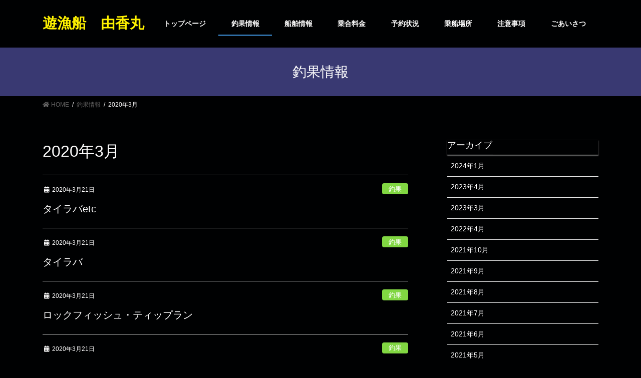

--- FILE ---
content_type: text/html; charset=UTF-8
request_url: https://yugyo-yukamaru.com/2020/03
body_size: 8920
content:
<!DOCTYPE html>
<html dir="ltr" lang="ja"
	prefix="og: https://ogp.me/ns#" >
<head>
<meta charset="utf-8">
<meta http-equiv="X-UA-Compatible" content="IE=edge">
<meta name="viewport" content="width=device-width, initial-scale=1">
<title>3月, 2020 - 遊漁船 由香丸</title>

		<!-- All in One SEO 4.2.8 - aioseo.com -->
		<meta name="robots" content="max-image-preview:large" />
		<link rel="canonical" href="https://yugyo-yukamaru.com/2020/03" />
		<meta name="generator" content="All in One SEO (AIOSEO) 4.2.8 " />
		<script type="application/ld+json" class="aioseo-schema">
			{"@context":"https:\/\/schema.org","@graph":[{"@type":"BreadcrumbList","@id":"https:\/\/yugyo-yukamaru.com\/2020\/03#breadcrumblist","itemListElement":[{"@type":"ListItem","@id":"https:\/\/yugyo-yukamaru.com\/#listItem","position":1,"item":{"@type":"WebPage","@id":"https:\/\/yugyo-yukamaru.com\/","name":"\u30db\u30fc\u30e0","description":"\u9326\u6c5f\u6e7e\u53e3\u30fb\u4f50\u591a\u5cac\u306e\u30eb\u30a2\u30fc\u30d5\u30a3\u30c3\u30b7\u30f3\u30b0\u306a\u3089\u3001\u304a\u307e\u304b\u305b\u4e0b\u3055\u3044\u3002 \u30b8\u30ae\u30f3\u30b0\u30fb\u30bf\u30a4\u30e9\u30d0\u30fb\u30ed\u30c3\u30af\u30d5\u30a3\u30c3\u30b7\u30e5\u30fb\u30c6\u30a3\u30c3\u30d7\u30e9\u30f3","url":"https:\/\/yugyo-yukamaru.com\/"},"nextItem":"https:\/\/yugyo-yukamaru.com\/2020\/#listItem"},{"@type":"ListItem","@id":"https:\/\/yugyo-yukamaru.com\/2020\/#listItem","position":2,"item":{"@type":"WebPage","@id":"https:\/\/yugyo-yukamaru.com\/2020\/","name":"2020","url":"https:\/\/yugyo-yukamaru.com\/2020\/"},"nextItem":"https:\/\/yugyo-yukamaru.com\/2020\/03\/#listItem","previousItem":"https:\/\/yugyo-yukamaru.com\/#listItem"},{"@type":"ListItem","@id":"https:\/\/yugyo-yukamaru.com\/2020\/03\/#listItem","position":3,"item":{"@type":"WebPage","@id":"https:\/\/yugyo-yukamaru.com\/2020\/03\/","name":"3\u6708, 2020","url":"https:\/\/yugyo-yukamaru.com\/2020\/03\/"},"previousItem":"https:\/\/yugyo-yukamaru.com\/2020\/#listItem"}]},{"@type":"CollectionPage","@id":"https:\/\/yugyo-yukamaru.com\/2020\/03#collectionpage","url":"https:\/\/yugyo-yukamaru.com\/2020\/03","name":"3\u6708, 2020 - \u904a\u6f01\u8239 \u7531\u9999\u4e38","inLanguage":"ja","isPartOf":{"@id":"https:\/\/yugyo-yukamaru.com\/#website"},"breadcrumb":{"@id":"https:\/\/yugyo-yukamaru.com\/2020\/03#breadcrumblist"}},{"@type":"Organization","@id":"https:\/\/yugyo-yukamaru.com\/#organization","name":"\u904a\u6f01\u8239\u3000\u7531\u9999\u4e38","url":"https:\/\/yugyo-yukamaru.com\/"},{"@type":"WebSite","@id":"https:\/\/yugyo-yukamaru.com\/#website","url":"https:\/\/yugyo-yukamaru.com\/","name":"\u904a\u6f01\u8239\u3000\u7531\u9999\u4e38","description":"\u9326\u6c5f\u6e7e\u6e7e\u53e3\u3067\u306e\u30eb\u30a2\u30fc\u30d5\u30a3\u30c3\u30b7\u30f3\u30b0\u306a\u3089\u304a\u4efb\u305b\u4e0b\u3055\u3044\u3002\u5357\u5927\u9685\u753a\u4f50\u591a \u4f0a\u5ea7\u6577\u6f01\u6e2f\u3088\u308a\u51fa\u8239\u3057\u307e\u3059\u3002","inLanguage":"ja","publisher":{"@id":"https:\/\/yugyo-yukamaru.com\/#organization"}}]}
		</script>
		<!-- All in One SEO -->

<link rel="alternate" type="application/rss+xml" title="遊漁船　由香丸 &raquo; フィード" href="https://yugyo-yukamaru.com/feed" />
<link rel="alternate" type="application/rss+xml" title="遊漁船　由香丸 &raquo; コメントフィード" href="https://yugyo-yukamaru.com/comments/feed" />
<script type="text/javascript">
/* <![CDATA[ */
window._wpemojiSettings = {"baseUrl":"https:\/\/s.w.org\/images\/core\/emoji\/14.0.0\/72x72\/","ext":".png","svgUrl":"https:\/\/s.w.org\/images\/core\/emoji\/14.0.0\/svg\/","svgExt":".svg","source":{"concatemoji":"https:\/\/yugyo-yukamaru.com\/wp-includes\/js\/wp-emoji-release.min.js?ver=6.4.7"}};
/*! This file is auto-generated */
!function(i,n){var o,s,e;function c(e){try{var t={supportTests:e,timestamp:(new Date).valueOf()};sessionStorage.setItem(o,JSON.stringify(t))}catch(e){}}function p(e,t,n){e.clearRect(0,0,e.canvas.width,e.canvas.height),e.fillText(t,0,0);var t=new Uint32Array(e.getImageData(0,0,e.canvas.width,e.canvas.height).data),r=(e.clearRect(0,0,e.canvas.width,e.canvas.height),e.fillText(n,0,0),new Uint32Array(e.getImageData(0,0,e.canvas.width,e.canvas.height).data));return t.every(function(e,t){return e===r[t]})}function u(e,t,n){switch(t){case"flag":return n(e,"\ud83c\udff3\ufe0f\u200d\u26a7\ufe0f","\ud83c\udff3\ufe0f\u200b\u26a7\ufe0f")?!1:!n(e,"\ud83c\uddfa\ud83c\uddf3","\ud83c\uddfa\u200b\ud83c\uddf3")&&!n(e,"\ud83c\udff4\udb40\udc67\udb40\udc62\udb40\udc65\udb40\udc6e\udb40\udc67\udb40\udc7f","\ud83c\udff4\u200b\udb40\udc67\u200b\udb40\udc62\u200b\udb40\udc65\u200b\udb40\udc6e\u200b\udb40\udc67\u200b\udb40\udc7f");case"emoji":return!n(e,"\ud83e\udef1\ud83c\udffb\u200d\ud83e\udef2\ud83c\udfff","\ud83e\udef1\ud83c\udffb\u200b\ud83e\udef2\ud83c\udfff")}return!1}function f(e,t,n){var r="undefined"!=typeof WorkerGlobalScope&&self instanceof WorkerGlobalScope?new OffscreenCanvas(300,150):i.createElement("canvas"),a=r.getContext("2d",{willReadFrequently:!0}),o=(a.textBaseline="top",a.font="600 32px Arial",{});return e.forEach(function(e){o[e]=t(a,e,n)}),o}function t(e){var t=i.createElement("script");t.src=e,t.defer=!0,i.head.appendChild(t)}"undefined"!=typeof Promise&&(o="wpEmojiSettingsSupports",s=["flag","emoji"],n.supports={everything:!0,everythingExceptFlag:!0},e=new Promise(function(e){i.addEventListener("DOMContentLoaded",e,{once:!0})}),new Promise(function(t){var n=function(){try{var e=JSON.parse(sessionStorage.getItem(o));if("object"==typeof e&&"number"==typeof e.timestamp&&(new Date).valueOf()<e.timestamp+604800&&"object"==typeof e.supportTests)return e.supportTests}catch(e){}return null}();if(!n){if("undefined"!=typeof Worker&&"undefined"!=typeof OffscreenCanvas&&"undefined"!=typeof URL&&URL.createObjectURL&&"undefined"!=typeof Blob)try{var e="postMessage("+f.toString()+"("+[JSON.stringify(s),u.toString(),p.toString()].join(",")+"));",r=new Blob([e],{type:"text/javascript"}),a=new Worker(URL.createObjectURL(r),{name:"wpTestEmojiSupports"});return void(a.onmessage=function(e){c(n=e.data),a.terminate(),t(n)})}catch(e){}c(n=f(s,u,p))}t(n)}).then(function(e){for(var t in e)n.supports[t]=e[t],n.supports.everything=n.supports.everything&&n.supports[t],"flag"!==t&&(n.supports.everythingExceptFlag=n.supports.everythingExceptFlag&&n.supports[t]);n.supports.everythingExceptFlag=n.supports.everythingExceptFlag&&!n.supports.flag,n.DOMReady=!1,n.readyCallback=function(){n.DOMReady=!0}}).then(function(){return e}).then(function(){var e;n.supports.everything||(n.readyCallback(),(e=n.source||{}).concatemoji?t(e.concatemoji):e.wpemoji&&e.twemoji&&(t(e.twemoji),t(e.wpemoji)))}))}((window,document),window._wpemojiSettings);
/* ]]> */
</script>
<link rel='stylesheet' id='font-awesome-css' href='https://yugyo-yukamaru.com/wp-content/themes/lightning/inc/font-awesome/package/versions/5/css/all.min.css?ver=5.11.2' type='text/css' media='all' />
<link rel='stylesheet' id='vkExUnit_common_style-css' href='https://yugyo-yukamaru.com/wp-content/plugins/vk-all-in-one-expansion-unit/assets/css/vkExUnit_style.css?ver=9.84.3.0' type='text/css' media='all' />
<style id='vkExUnit_common_style-inline-css' type='text/css'>
:root {--ver_page_top_button_url:url(https://yugyo-yukamaru.com/wp-content/plugins/vk-all-in-one-expansion-unit/assets/images/to-top-btn-icon.svg);}@font-face {font-weight: normal;font-style: normal;font-family: "vk_sns";src: url("https://yugyo-yukamaru.com/wp-content/plugins/vk-all-in-one-expansion-unit/inc/sns/icons/fonts/vk_sns.eot?-bq20cj");src: url("https://yugyo-yukamaru.com/wp-content/plugins/vk-all-in-one-expansion-unit/inc/sns/icons/fonts/vk_sns.eot?#iefix-bq20cj") format("embedded-opentype"),url("https://yugyo-yukamaru.com/wp-content/plugins/vk-all-in-one-expansion-unit/inc/sns/icons/fonts/vk_sns.woff?-bq20cj") format("woff"),url("https://yugyo-yukamaru.com/wp-content/plugins/vk-all-in-one-expansion-unit/inc/sns/icons/fonts/vk_sns.ttf?-bq20cj") format("truetype"),url("https://yugyo-yukamaru.com/wp-content/plugins/vk-all-in-one-expansion-unit/inc/sns/icons/fonts/vk_sns.svg?-bq20cj#vk_sns") format("svg");}
</style>
<style id='wp-emoji-styles-inline-css' type='text/css'>

	img.wp-smiley, img.emoji {
		display: inline !important;
		border: none !important;
		box-shadow: none !important;
		height: 1em !important;
		width: 1em !important;
		margin: 0 0.07em !important;
		vertical-align: -0.1em !important;
		background: none !important;
		padding: 0 !important;
	}
</style>
<link rel='stylesheet' id='wp-block-library-css' href='https://yugyo-yukamaru.com/wp-includes/css/dist/block-library/style.min.css?ver=6.4.7' type='text/css' media='all' />
<style id='classic-theme-styles-inline-css' type='text/css'>
/*! This file is auto-generated */
.wp-block-button__link{color:#fff;background-color:#32373c;border-radius:9999px;box-shadow:none;text-decoration:none;padding:calc(.667em + 2px) calc(1.333em + 2px);font-size:1.125em}.wp-block-file__button{background:#32373c;color:#fff;text-decoration:none}
</style>
<style id='global-styles-inline-css' type='text/css'>
body{--wp--preset--color--black: #000000;--wp--preset--color--cyan-bluish-gray: #abb8c3;--wp--preset--color--white: #ffffff;--wp--preset--color--pale-pink: #f78da7;--wp--preset--color--vivid-red: #cf2e2e;--wp--preset--color--luminous-vivid-orange: #ff6900;--wp--preset--color--luminous-vivid-amber: #fcb900;--wp--preset--color--light-green-cyan: #7bdcb5;--wp--preset--color--vivid-green-cyan: #00d084;--wp--preset--color--pale-cyan-blue: #8ed1fc;--wp--preset--color--vivid-cyan-blue: #0693e3;--wp--preset--color--vivid-purple: #9b51e0;--wp--preset--gradient--vivid-cyan-blue-to-vivid-purple: linear-gradient(135deg,rgba(6,147,227,1) 0%,rgb(155,81,224) 100%);--wp--preset--gradient--light-green-cyan-to-vivid-green-cyan: linear-gradient(135deg,rgb(122,220,180) 0%,rgb(0,208,130) 100%);--wp--preset--gradient--luminous-vivid-amber-to-luminous-vivid-orange: linear-gradient(135deg,rgba(252,185,0,1) 0%,rgba(255,105,0,1) 100%);--wp--preset--gradient--luminous-vivid-orange-to-vivid-red: linear-gradient(135deg,rgba(255,105,0,1) 0%,rgb(207,46,46) 100%);--wp--preset--gradient--very-light-gray-to-cyan-bluish-gray: linear-gradient(135deg,rgb(238,238,238) 0%,rgb(169,184,195) 100%);--wp--preset--gradient--cool-to-warm-spectrum: linear-gradient(135deg,rgb(74,234,220) 0%,rgb(151,120,209) 20%,rgb(207,42,186) 40%,rgb(238,44,130) 60%,rgb(251,105,98) 80%,rgb(254,248,76) 100%);--wp--preset--gradient--blush-light-purple: linear-gradient(135deg,rgb(255,206,236) 0%,rgb(152,150,240) 100%);--wp--preset--gradient--blush-bordeaux: linear-gradient(135deg,rgb(254,205,165) 0%,rgb(254,45,45) 50%,rgb(107,0,62) 100%);--wp--preset--gradient--luminous-dusk: linear-gradient(135deg,rgb(255,203,112) 0%,rgb(199,81,192) 50%,rgb(65,88,208) 100%);--wp--preset--gradient--pale-ocean: linear-gradient(135deg,rgb(255,245,203) 0%,rgb(182,227,212) 50%,rgb(51,167,181) 100%);--wp--preset--gradient--electric-grass: linear-gradient(135deg,rgb(202,248,128) 0%,rgb(113,206,126) 100%);--wp--preset--gradient--midnight: linear-gradient(135deg,rgb(2,3,129) 0%,rgb(40,116,252) 100%);--wp--preset--font-size--small: 13px;--wp--preset--font-size--medium: 20px;--wp--preset--font-size--large: 36px;--wp--preset--font-size--x-large: 42px;--wp--preset--spacing--20: 0.44rem;--wp--preset--spacing--30: 0.67rem;--wp--preset--spacing--40: 1rem;--wp--preset--spacing--50: 1.5rem;--wp--preset--spacing--60: 2.25rem;--wp--preset--spacing--70: 3.38rem;--wp--preset--spacing--80: 5.06rem;--wp--preset--shadow--natural: 6px 6px 9px rgba(0, 0, 0, 0.2);--wp--preset--shadow--deep: 12px 12px 50px rgba(0, 0, 0, 0.4);--wp--preset--shadow--sharp: 6px 6px 0px rgba(0, 0, 0, 0.2);--wp--preset--shadow--outlined: 6px 6px 0px -3px rgba(255, 255, 255, 1), 6px 6px rgba(0, 0, 0, 1);--wp--preset--shadow--crisp: 6px 6px 0px rgba(0, 0, 0, 1);}:where(.is-layout-flex){gap: 0.5em;}:where(.is-layout-grid){gap: 0.5em;}body .is-layout-flow > .alignleft{float: left;margin-inline-start: 0;margin-inline-end: 2em;}body .is-layout-flow > .alignright{float: right;margin-inline-start: 2em;margin-inline-end: 0;}body .is-layout-flow > .aligncenter{margin-left: auto !important;margin-right: auto !important;}body .is-layout-constrained > .alignleft{float: left;margin-inline-start: 0;margin-inline-end: 2em;}body .is-layout-constrained > .alignright{float: right;margin-inline-start: 2em;margin-inline-end: 0;}body .is-layout-constrained > .aligncenter{margin-left: auto !important;margin-right: auto !important;}body .is-layout-constrained > :where(:not(.alignleft):not(.alignright):not(.alignfull)){max-width: var(--wp--style--global--content-size);margin-left: auto !important;margin-right: auto !important;}body .is-layout-constrained > .alignwide{max-width: var(--wp--style--global--wide-size);}body .is-layout-flex{display: flex;}body .is-layout-flex{flex-wrap: wrap;align-items: center;}body .is-layout-flex > *{margin: 0;}body .is-layout-grid{display: grid;}body .is-layout-grid > *{margin: 0;}:where(.wp-block-columns.is-layout-flex){gap: 2em;}:where(.wp-block-columns.is-layout-grid){gap: 2em;}:where(.wp-block-post-template.is-layout-flex){gap: 1.25em;}:where(.wp-block-post-template.is-layout-grid){gap: 1.25em;}.has-black-color{color: var(--wp--preset--color--black) !important;}.has-cyan-bluish-gray-color{color: var(--wp--preset--color--cyan-bluish-gray) !important;}.has-white-color{color: var(--wp--preset--color--white) !important;}.has-pale-pink-color{color: var(--wp--preset--color--pale-pink) !important;}.has-vivid-red-color{color: var(--wp--preset--color--vivid-red) !important;}.has-luminous-vivid-orange-color{color: var(--wp--preset--color--luminous-vivid-orange) !important;}.has-luminous-vivid-amber-color{color: var(--wp--preset--color--luminous-vivid-amber) !important;}.has-light-green-cyan-color{color: var(--wp--preset--color--light-green-cyan) !important;}.has-vivid-green-cyan-color{color: var(--wp--preset--color--vivid-green-cyan) !important;}.has-pale-cyan-blue-color{color: var(--wp--preset--color--pale-cyan-blue) !important;}.has-vivid-cyan-blue-color{color: var(--wp--preset--color--vivid-cyan-blue) !important;}.has-vivid-purple-color{color: var(--wp--preset--color--vivid-purple) !important;}.has-black-background-color{background-color: var(--wp--preset--color--black) !important;}.has-cyan-bluish-gray-background-color{background-color: var(--wp--preset--color--cyan-bluish-gray) !important;}.has-white-background-color{background-color: var(--wp--preset--color--white) !important;}.has-pale-pink-background-color{background-color: var(--wp--preset--color--pale-pink) !important;}.has-vivid-red-background-color{background-color: var(--wp--preset--color--vivid-red) !important;}.has-luminous-vivid-orange-background-color{background-color: var(--wp--preset--color--luminous-vivid-orange) !important;}.has-luminous-vivid-amber-background-color{background-color: var(--wp--preset--color--luminous-vivid-amber) !important;}.has-light-green-cyan-background-color{background-color: var(--wp--preset--color--light-green-cyan) !important;}.has-vivid-green-cyan-background-color{background-color: var(--wp--preset--color--vivid-green-cyan) !important;}.has-pale-cyan-blue-background-color{background-color: var(--wp--preset--color--pale-cyan-blue) !important;}.has-vivid-cyan-blue-background-color{background-color: var(--wp--preset--color--vivid-cyan-blue) !important;}.has-vivid-purple-background-color{background-color: var(--wp--preset--color--vivid-purple) !important;}.has-black-border-color{border-color: var(--wp--preset--color--black) !important;}.has-cyan-bluish-gray-border-color{border-color: var(--wp--preset--color--cyan-bluish-gray) !important;}.has-white-border-color{border-color: var(--wp--preset--color--white) !important;}.has-pale-pink-border-color{border-color: var(--wp--preset--color--pale-pink) !important;}.has-vivid-red-border-color{border-color: var(--wp--preset--color--vivid-red) !important;}.has-luminous-vivid-orange-border-color{border-color: var(--wp--preset--color--luminous-vivid-orange) !important;}.has-luminous-vivid-amber-border-color{border-color: var(--wp--preset--color--luminous-vivid-amber) !important;}.has-light-green-cyan-border-color{border-color: var(--wp--preset--color--light-green-cyan) !important;}.has-vivid-green-cyan-border-color{border-color: var(--wp--preset--color--vivid-green-cyan) !important;}.has-pale-cyan-blue-border-color{border-color: var(--wp--preset--color--pale-cyan-blue) !important;}.has-vivid-cyan-blue-border-color{border-color: var(--wp--preset--color--vivid-cyan-blue) !important;}.has-vivid-purple-border-color{border-color: var(--wp--preset--color--vivid-purple) !important;}.has-vivid-cyan-blue-to-vivid-purple-gradient-background{background: var(--wp--preset--gradient--vivid-cyan-blue-to-vivid-purple) !important;}.has-light-green-cyan-to-vivid-green-cyan-gradient-background{background: var(--wp--preset--gradient--light-green-cyan-to-vivid-green-cyan) !important;}.has-luminous-vivid-amber-to-luminous-vivid-orange-gradient-background{background: var(--wp--preset--gradient--luminous-vivid-amber-to-luminous-vivid-orange) !important;}.has-luminous-vivid-orange-to-vivid-red-gradient-background{background: var(--wp--preset--gradient--luminous-vivid-orange-to-vivid-red) !important;}.has-very-light-gray-to-cyan-bluish-gray-gradient-background{background: var(--wp--preset--gradient--very-light-gray-to-cyan-bluish-gray) !important;}.has-cool-to-warm-spectrum-gradient-background{background: var(--wp--preset--gradient--cool-to-warm-spectrum) !important;}.has-blush-light-purple-gradient-background{background: var(--wp--preset--gradient--blush-light-purple) !important;}.has-blush-bordeaux-gradient-background{background: var(--wp--preset--gradient--blush-bordeaux) !important;}.has-luminous-dusk-gradient-background{background: var(--wp--preset--gradient--luminous-dusk) !important;}.has-pale-ocean-gradient-background{background: var(--wp--preset--gradient--pale-ocean) !important;}.has-electric-grass-gradient-background{background: var(--wp--preset--gradient--electric-grass) !important;}.has-midnight-gradient-background{background: var(--wp--preset--gradient--midnight) !important;}.has-small-font-size{font-size: var(--wp--preset--font-size--small) !important;}.has-medium-font-size{font-size: var(--wp--preset--font-size--medium) !important;}.has-large-font-size{font-size: var(--wp--preset--font-size--large) !important;}.has-x-large-font-size{font-size: var(--wp--preset--font-size--x-large) !important;}
.wp-block-navigation a:where(:not(.wp-element-button)){color: inherit;}
:where(.wp-block-post-template.is-layout-flex){gap: 1.25em;}:where(.wp-block-post-template.is-layout-grid){gap: 1.25em;}
:where(.wp-block-columns.is-layout-flex){gap: 2em;}:where(.wp-block-columns.is-layout-grid){gap: 2em;}
.wp-block-pullquote{font-size: 1.5em;line-height: 1.6;}
</style>
<link rel='stylesheet' id='veu-cta-css' href='https://yugyo-yukamaru.com/wp-content/plugins/vk-all-in-one-expansion-unit/inc/call-to-action/package/css/style.css?ver=9.84.3.0' type='text/css' media='all' />
<link rel='stylesheet' id='lightning-common-style-css' href='https://yugyo-yukamaru.com/wp-content/themes/lightning/assets/css/common.css?ver=7.4.0' type='text/css' media='all' />
<link rel='stylesheet' id='bootstrap-4-style-css' href='https://yugyo-yukamaru.com/wp-content/themes/lightning/library/bootstrap-4/css/bootstrap.min.css?ver=4.3.1' type='text/css' media='all' />
<link rel='stylesheet' id='lightning-design-style-css' href='https://yugyo-yukamaru.com/wp-content/themes/lightning/design-skin/origin2/css/style.css?ver=7.4.0' type='text/css' media='all' />
<style id='lightning-design-style-inline-css' type='text/css'>
/* ltg theme common */.color_key_bg,.color_key_bg_hover:hover{background-color: #337ab7;}.color_key_txt,.color_key_txt_hover:hover{color: #337ab7;}.color_key_border,.color_key_border_hover:hover{border-color: #337ab7;}.color_key_dark_bg,.color_key_dark_bg_hover:hover{background-color: #2e6da4;}.color_key_dark_txt,.color_key_dark_txt_hover:hover{color: #2e6da4;}.color_key_dark_border,.color_key_dark_border_hover:hover{border-color: #2e6da4;}
.tagcloud a:before { font-family: "Font Awesome 5 Free";content: "\f02b";font-weight: bold; }
</style>
<link rel='stylesheet' id='lightning-theme-style-css' href='https://yugyo-yukamaru.com/wp-content/themes/lightning_child_sample/style.css?ver=7.4.0' type='text/css' media='all' />
<script type="text/javascript" src="https://yugyo-yukamaru.com/wp-includes/js/jquery/jquery.min.js?ver=3.7.1" id="jquery-core-js"></script>
<script type="text/javascript" id="jquery-core-js-after">
/* <![CDATA[ */
;(function($,document,window){$(document).ready(function($){/* Add scroll recognition class */$(window).scroll(function () {var scroll = $(this).scrollTop();if ($(this).scrollTop() > 160) {$('body').addClass('header_scrolled');} else {$('body').removeClass('header_scrolled');}});});})(jQuery,document,window);
/* ]]> */
</script>
<script type="text/javascript" src="https://yugyo-yukamaru.com/wp-includes/js/jquery/jquery-migrate.min.js?ver=3.4.1" id="jquery-migrate-js"></script>
<link rel="https://api.w.org/" href="https://yugyo-yukamaru.com/wp-json/" /><link rel="EditURI" type="application/rsd+xml" title="RSD" href="https://yugyo-yukamaru.com/xmlrpc.php?rsd" />
<meta name="generator" content="WordPress 6.4.7" />
<!-- [ VK All in One Expansion Unit OGP ] -->
<meta property="og:site_name" content="遊漁船　由香丸" />
<meta property="og:url" content="https://yugyo-yukamaru.com/fishing/%e3%82%bf%e3%82%a4%e3%83%a9%e3%83%90etc" />
<meta property="og:title" content="2020年3月 | 遊漁船　由香丸" />
<meta property="og:description" content="2020年3月 の記事 遊漁船　由香丸 錦江湾湾口でのルアーフィッシングならお任せ下さい。南大隅町佐多 伊座敷漁港より出船します。" />
<meta property="og:type" content="article" />
<!-- [ / VK All in One Expansion Unit OGP ] -->
<!-- [ VK All in One Expansion Unit twitter card ] -->
<meta name="twitter:card" content="summary_large_image">
<meta name="twitter:description" content="2020年3月 の記事 遊漁船　由香丸 錦江湾湾口でのルアーフィッシングならお任せ下さい。南大隅町佐多 伊座敷漁港より出船します。">
<meta name="twitter:title" content="2020年3月 | 遊漁船　由香丸">
<meta name="twitter:url" content="https://yugyo-yukamaru.com/fishing/%e3%82%bf%e3%82%a4%e3%83%a9%e3%83%90etc">
	<meta name="twitter:domain" content="yugyo-yukamaru.com">
	<!-- [ / VK All in One Expansion Unit twitter card ] -->
			<style type="text/css" id="wp-custom-css">
			/* color: rgb(10, 18, 58); */

.navbar-brand a {	
			/* タイトル部分の文字色 */
			color: #fff200;
			font-weight: bold;
			/* 文字のサイズ */
			font-size: 1.8rem;
			/* 文字のフォント  */ 
			font-family: "ヒラギノ角ゴ Pro W3", 			"Yu Gothic Medium", "游ゴシック 	Medium", YuGothic, "游ゴシック体", sans-serif;
}

/* サイト全体 */
body { 
	/* 背景色 */
	background: #000102;
	/* 文字色 */
	color: #fff;
}

/* ヘッダー */
.siteHeader {
	/* ヘッダー部分の背景色 */  
	background-color: #000102;
}

.gMenu_name {
	/* ヘッダー部分の文字色 */
	color: #fff;
}

.gMenu>li:before {
	/* カーソルを乗せた時の色と太さ */
	border-bottom: 3px solid #2e6da4;
}
/* トップページ　上 */

.entry-body{
	margin: 16px auto;
	text-align: center;
	display: block;
}

.page-header {
    background-color: #393972;
    color: #fff;
}

.entry-body ul{
	/*padding-left: 0;*/
	display: inline-block;
}
.entry-body ul li {
	font-size: 1.2rem;
	text-align: left;
}

.entry-body h2 {
	/* 見出しの色 */
	color: yellow;
	/* 見出しの線の設定 */
	border-bottom: 1px dashed white;
	border-top: none;
}

/* お問い合わせ部分の設定 */
.veu_contact .contact_frame {
	/* 背景色 */
	background-color: #5C5C9A;
}
.contact_txt {
	/* 文字色 */
	color: #fff;
}

/* フッター */
footer .copySection p:nth-child(2) {
    display:none !important;
}

.footerMenu  li a{
	/* フッターのメニューの色 */
	color: #fff;
}

.siteFooter {
		/* フッターの背景色 */
	background-color: #09090d;
	color: #fff
}

.subSection-title:after, h3:after {
    border-bottom: 1px solid #fff;
}

.media .media-body .media-heading a {
    color: #fff;
}

.widget_archive ul li a {
	color: #fff;
}
/* #09090D */
		</style>
		
</head>
<body class="archive date post-type-post sidebar-fix bootstrap4 device-pc fa_v5_css">
<div class="vk-mobile-nav-menu-btn">MENU</div><div class="vk-mobile-nav"><nav class="global-nav"><ul id="menu-%e3%83%a1%e3%83%8b%e3%83%a5%e3%83%bc1" class="vk-menu-acc  menu"><li id="menu-item-36" class="menu-item menu-item-type-post_type menu-item-object-page menu-item-home menu-item-36"><a href="https://yugyo-yukamaru.com/">トップページ</a></li>
<li id="menu-item-62" class="menu-item menu-item-type-post_type menu-item-object-page current_page_parent menu-item-62 current-menu-ancestor"><a href="https://yugyo-yukamaru.com/%e3%83%88%e3%83%83%e3%83%97%e3%83%9a%e3%83%bc%e3%82%b8/blog">釣果情報</a></li>
<li id="menu-item-98" class="menu-item menu-item-type-post_type menu-item-object-page menu-item-98"><a href="https://yugyo-yukamaru.com/%e3%83%88%e3%83%83%e3%83%97%e3%83%9a%e3%83%bc%e3%82%b8/ship-info">船舶情報</a></li>
<li id="menu-item-33" class="menu-item menu-item-type-post_type menu-item-object-page menu-item-33"><a href="https://yugyo-yukamaru.com/%e3%83%88%e3%83%83%e3%83%97%e3%83%9a%e3%83%bc%e3%82%b8/menu">乗合料金</a></li>
<li id="menu-item-100" class="menu-item menu-item-type-post_type menu-item-object-page menu-item-100"><a href="https://yugyo-yukamaru.com/%e3%83%88%e3%83%83%e3%83%97%e3%83%9a%e3%83%bc%e3%82%b8/reservation-status">予約状況</a></li>
<li id="menu-item-35" class="menu-item menu-item-type-post_type menu-item-object-page menu-item-35"><a href="https://yugyo-yukamaru.com/%e3%83%88%e3%83%83%e3%83%97%e3%83%9a%e3%83%bc%e3%82%b8/access">乗船場所</a></li>
<li id="menu-item-94" class="menu-item menu-item-type-post_type menu-item-object-page menu-item-94"><a href="https://yugyo-yukamaru.com/%e3%83%88%e3%83%83%e3%83%97%e3%83%9a%e3%83%bc%e3%82%b8/notes">注意事項</a></li>
<li id="menu-item-93" class="menu-item menu-item-type-post_type menu-item-object-page menu-item-93"><a href="https://yugyo-yukamaru.com/greeting">ごあいさつ</a></li>
</ul></nav></div><header class="siteHeader">
		<div class="container siteHeadContainer">
		<div class="navbar-header">
						<p class="navbar-brand siteHeader_logo">
			<a href="https://yugyo-yukamaru.com/">
				<span>遊漁船　由香丸</span>
			</a>
			</p>
								</div>

		<div id="gMenu_outer" class="gMenu_outer"><nav class="menu-%e3%83%a1%e3%83%8b%e3%83%a5%e3%83%bc1-container"><ul id="menu-%e3%83%a1%e3%83%8b%e3%83%a5%e3%83%bc1-2" class="menu gMenu vk-menu-acc"><li id="menu-item-36" class="menu-item menu-item-type-post_type menu-item-object-page menu-item-home"><a href="https://yugyo-yukamaru.com/"><strong class="gMenu_name">トップページ</strong></a></li>
<li id="menu-item-62" class="menu-item menu-item-type-post_type menu-item-object-page current_page_parent current-menu-ancestor"><a href="https://yugyo-yukamaru.com/%e3%83%88%e3%83%83%e3%83%97%e3%83%9a%e3%83%bc%e3%82%b8/blog"><strong class="gMenu_name">釣果情報</strong></a></li>
<li id="menu-item-98" class="menu-item menu-item-type-post_type menu-item-object-page"><a href="https://yugyo-yukamaru.com/%e3%83%88%e3%83%83%e3%83%97%e3%83%9a%e3%83%bc%e3%82%b8/ship-info"><strong class="gMenu_name">船舶情報</strong></a></li>
<li id="menu-item-33" class="menu-item menu-item-type-post_type menu-item-object-page"><a href="https://yugyo-yukamaru.com/%e3%83%88%e3%83%83%e3%83%97%e3%83%9a%e3%83%bc%e3%82%b8/menu"><strong class="gMenu_name">乗合料金</strong></a></li>
<li id="menu-item-100" class="menu-item menu-item-type-post_type menu-item-object-page"><a href="https://yugyo-yukamaru.com/%e3%83%88%e3%83%83%e3%83%97%e3%83%9a%e3%83%bc%e3%82%b8/reservation-status"><strong class="gMenu_name">予約状況</strong></a></li>
<li id="menu-item-35" class="menu-item menu-item-type-post_type menu-item-object-page"><a href="https://yugyo-yukamaru.com/%e3%83%88%e3%83%83%e3%83%97%e3%83%9a%e3%83%bc%e3%82%b8/access"><strong class="gMenu_name">乗船場所</strong></a></li>
<li id="menu-item-94" class="menu-item menu-item-type-post_type menu-item-object-page"><a href="https://yugyo-yukamaru.com/%e3%83%88%e3%83%83%e3%83%97%e3%83%9a%e3%83%bc%e3%82%b8/notes"><strong class="gMenu_name">注意事項</strong></a></li>
<li id="menu-item-93" class="menu-item menu-item-type-post_type menu-item-object-page"><a href="https://yugyo-yukamaru.com/greeting"><strong class="gMenu_name">ごあいさつ</strong></a></li>
</ul></nav></div>	</div>
	</header>

<div class="section page-header"><div class="container"><div class="row"><div class="col-md-12">
<div class="page-header_pageTitle">
釣果情報</div>
</div></div></div></div><!-- [ /.page-header ] -->
<!-- [ .breadSection ] -->
<div class="section breadSection">
<div class="container">
<div class="row">
<ol class="breadcrumb" itemtype="http://schema.org/BreadcrumbList"><li id="panHome" itemprop="itemListElement" itemscope itemtype="http://schema.org/ListItem"><a itemprop="item" href="https://yugyo-yukamaru.com/"><span itemprop="name"><i class="fa fa-home"></i> HOME</span></a></li><li itemprop="itemListElement" itemscope itemtype="http://schema.org/ListItem"><a itemprop="item" href="https://yugyo-yukamaru.com/%e3%83%88%e3%83%83%e3%83%97%e3%83%9a%e3%83%bc%e3%82%b8/blog"><span itemprop="name">釣果情報</span></a></li><li><span>2020年3月</span></li></ol>
</div>
</div>
</div>
<!-- [ /.breadSection ] -->
<div class="section siteContent">
<div class="container">
<div class="row">
<div class="col mainSection mainSection-col-two" id="main" role="main">

	<header class="archive-header"><h1>2020年3月</h1></header>
<div class="postList">


	
		<article class="media">
<div id="post-429" class="post-429 post type-post status-publish format-standard hentry category-fishing">
		<div class="media-body">
		<div class="entry-meta">


<span class="published entry-meta_items">2020年3月21日</span>

<span class="entry-meta_items entry-meta_updated">/ 最終更新日 : <span class="updated">2020年3月21日</span></span>


	
	<span class="vcard author entry-meta_items entry-meta_items_author"><span class="fn">ryo</span></span>



<span class="entry-meta_items entry-meta_items_term"><a href="https://yugyo-yukamaru.com/category/fishing" class="btn btn-xs btn-primary entry-meta_items_term_button" style="background-color:#81d742;border:none;">釣果</a></span>
</div>
		<h1 class="media-heading entry-title"><a href="https://yugyo-yukamaru.com/fishing/%e3%82%bf%e3%82%a4%e3%83%a9%e3%83%90etc">タイラバetc</a></h1>
		<a href="https://yugyo-yukamaru.com/fishing/%e3%82%bf%e3%82%a4%e3%83%a9%e3%83%90etc" class="media-body_excerpt"></a>
	</div>
</div>
</article>
<article class="media">
<div id="post-420" class="post-420 post type-post status-publish format-standard hentry category-fishing">
		<div class="media-body">
		<div class="entry-meta">


<span class="published entry-meta_items">2020年3月21日</span>

<span class="entry-meta_items entry-meta_updated">/ 最終更新日 : <span class="updated">2020年3月21日</span></span>


	
	<span class="vcard author entry-meta_items entry-meta_items_author"><span class="fn">ryo</span></span>



<span class="entry-meta_items entry-meta_items_term"><a href="https://yugyo-yukamaru.com/category/fishing" class="btn btn-xs btn-primary entry-meta_items_term_button" style="background-color:#81d742;border:none;">釣果</a></span>
</div>
		<h1 class="media-heading entry-title"><a href="https://yugyo-yukamaru.com/fishing/%e3%82%bf%e3%82%a4%e3%83%a9%e3%83%90">タイラバ</a></h1>
		<a href="https://yugyo-yukamaru.com/fishing/%e3%82%bf%e3%82%a4%e3%83%a9%e3%83%90" class="media-body_excerpt"></a>
	</div>
</div>
</article>
<article class="media">
<div id="post-414" class="post-414 post type-post status-publish format-standard hentry category-fishing">
		<div class="media-body">
		<div class="entry-meta">


<span class="published entry-meta_items">2020年3月21日</span>

<span class="entry-meta_items entry-meta_updated">/ 最終更新日 : <span class="updated">2020年3月21日</span></span>


	
	<span class="vcard author entry-meta_items entry-meta_items_author"><span class="fn">ryo</span></span>



<span class="entry-meta_items entry-meta_items_term"><a href="https://yugyo-yukamaru.com/category/fishing" class="btn btn-xs btn-primary entry-meta_items_term_button" style="background-color:#81d742;border:none;">釣果</a></span>
</div>
		<h1 class="media-heading entry-title"><a href="https://yugyo-yukamaru.com/fishing/%e3%83%ad%e3%83%83%e3%82%af%e3%83%95%e3%82%a3%e3%83%83%e3%82%b7%e3%83%a5%e3%83%bb%e3%83%86%e3%82%a3%e3%83%83%e3%83%97%e3%83%a9%e3%83%b3">ロックフィッシュ・ティップラン</a></h1>
		<a href="https://yugyo-yukamaru.com/fishing/%e3%83%ad%e3%83%83%e3%82%af%e3%83%95%e3%82%a3%e3%83%83%e3%82%b7%e3%83%a5%e3%83%bb%e3%83%86%e3%82%a3%e3%83%83%e3%83%97%e3%83%a9%e3%83%b3" class="media-body_excerpt"></a>
	</div>
</div>
</article>
<article class="media">
<div id="post-408" class="post-408 post type-post status-publish format-standard hentry category-fishing">
		<div class="media-body">
		<div class="entry-meta">


<span class="published entry-meta_items">2020年3月21日</span>

<span class="entry-meta_items entry-meta_updated">/ 最終更新日 : <span class="updated">2020年3月21日</span></span>


	
	<span class="vcard author entry-meta_items entry-meta_items_author"><span class="fn">ryo</span></span>



<span class="entry-meta_items entry-meta_items_term"><a href="https://yugyo-yukamaru.com/category/fishing" class="btn btn-xs btn-primary entry-meta_items_term_button" style="background-color:#81d742;border:none;">釣果</a></span>
</div>
		<h1 class="media-heading entry-title"><a href="https://yugyo-yukamaru.com/fishing/%e9%87%a3%e6%9e%9c-5">釣果</a></h1>
		<a href="https://yugyo-yukamaru.com/fishing/%e9%87%a3%e6%9e%9c-5" class="media-body_excerpt"></a>
	</div>
</div>
</article>
<article class="media">
<div id="post-399" class="post-399 post type-post status-publish format-standard hentry category-fishing">
		<div class="media-body">
		<div class="entry-meta">


<span class="published entry-meta_items">2020年3月7日</span>

<span class="entry-meta_items entry-meta_updated">/ 最終更新日 : <span class="updated">2020年3月7日</span></span>


	
	<span class="vcard author entry-meta_items entry-meta_items_author"><span class="fn">ryo</span></span>



<span class="entry-meta_items entry-meta_items_term"><a href="https://yugyo-yukamaru.com/category/fishing" class="btn btn-xs btn-primary entry-meta_items_term_button" style="background-color:#81d742;border:none;">釣果</a></span>
</div>
		<h1 class="media-heading entry-title"><a href="https://yugyo-yukamaru.com/fishing/%e3%83%86%e3%82%a3%e3%83%83%e3%83%97%e3%83%a9%e3%83%b3%e9%87%a3%e6%9e%9c">ティップラン釣果</a></h1>
		<a href="https://yugyo-yukamaru.com/fishing/%e3%83%86%e3%82%a3%e3%83%83%e3%83%97%e3%83%a9%e3%83%b3%e9%87%a3%e6%9e%9c" class="media-body_excerpt"></a>
	</div>
</div>
</article>

	
	
	
</div><!-- [ /.postList ] -->

</div><!-- [ /.mainSection ] -->

<div class="col subSection sideSection sideSection-col-two">
<aside class="widget widget_archive" id="archives-3"><h1 class="widget-title subSection-title">アーカイブ</h1>
			<ul>
					<li><a href='https://yugyo-yukamaru.com/2024/01'>2024年1月</a></li>
	<li><a href='https://yugyo-yukamaru.com/2023/04'>2023年4月</a></li>
	<li><a href='https://yugyo-yukamaru.com/2023/03'>2023年3月</a></li>
	<li><a href='https://yugyo-yukamaru.com/2022/04'>2022年4月</a></li>
	<li><a href='https://yugyo-yukamaru.com/2021/10'>2021年10月</a></li>
	<li><a href='https://yugyo-yukamaru.com/2021/09'>2021年9月</a></li>
	<li><a href='https://yugyo-yukamaru.com/2021/08'>2021年8月</a></li>
	<li><a href='https://yugyo-yukamaru.com/2021/07'>2021年7月</a></li>
	<li><a href='https://yugyo-yukamaru.com/2021/06'>2021年6月</a></li>
	<li><a href='https://yugyo-yukamaru.com/2021/05'>2021年5月</a></li>
	<li><a href='https://yugyo-yukamaru.com/2021/04'>2021年4月</a></li>
	<li><a href='https://yugyo-yukamaru.com/2021/03'>2021年3月</a></li>
	<li><a href='https://yugyo-yukamaru.com/2021/02'>2021年2月</a></li>
	<li><a href='https://yugyo-yukamaru.com/2021/01'>2021年1月</a></li>
	<li><a href='https://yugyo-yukamaru.com/2020/12'>2020年12月</a></li>
	<li><a href='https://yugyo-yukamaru.com/2020/11'>2020年11月</a></li>
	<li><a href='https://yugyo-yukamaru.com/2020/10'>2020年10月</a></li>
	<li><a href='https://yugyo-yukamaru.com/2020/09'>2020年9月</a></li>
	<li><a href='https://yugyo-yukamaru.com/2020/08'>2020年8月</a></li>
	<li><a href='https://yugyo-yukamaru.com/2020/07'>2020年7月</a></li>
	<li><a href='https://yugyo-yukamaru.com/2020/06'>2020年6月</a></li>
	<li><a href='https://yugyo-yukamaru.com/2020/03' aria-current="page">2020年3月</a></li>
	<li><a href='https://yugyo-yukamaru.com/2020/02'>2020年2月</a></li>
	<li><a href='https://yugyo-yukamaru.com/2020/01'>2020年1月</a></li>
			</ul>

			</aside></div><!-- [ /.subSection ] -->

</div><!-- [ /.row ] -->
</div><!-- [ /.container ] -->
</div><!-- [ /.siteContent ] -->
<div class="section sectionBox siteContent_after">
	<div class="container ">
		<div class="row ">
			<div class="col-md-12 ">
			<aside class="widget widget_vkexunit_contact_section" id="vkexunit_contact_section-5"><section class="veu_contact veu_contentAddSection vk_contact veu_card veu_contact-layout-horizontal"><div class="contact_frame veu_card_inner"><p class="contact_txt"><span class="contact_txt_catch">お気軽にお問い合わせください。</span><span class="contact_txt_tel veu_color_txt_key"><i class="contact_txt_tel_icon fas fa-phone-square"></i>080-2710-8149</span><span class="contact_txt_time">受付時間 9:00-20:00</span></p></div></section></aside>			</div>
		</div>
	</div>
</div>


<footer class="section siteFooter">
	<div class="footerMenu">
	   <div class="container">
			<nav class="menu-%e3%83%a1%e3%83%8b%e3%83%a5%e3%83%bc1-container"><ul id="menu-%e3%83%a1%e3%83%8b%e3%83%a5%e3%83%bc1-3" class="menu nav"><li class="menu-item menu-item-type-post_type menu-item-object-page menu-item-home menu-item-36"><a href="https://yugyo-yukamaru.com/">トップページ</a></li>
<li class="menu-item menu-item-type-post_type menu-item-object-page current_page_parent menu-item-62 current-menu-ancestor"><a href="https://yugyo-yukamaru.com/%e3%83%88%e3%83%83%e3%83%97%e3%83%9a%e3%83%bc%e3%82%b8/blog">釣果情報</a></li>
<li class="menu-item menu-item-type-post_type menu-item-object-page menu-item-98"><a href="https://yugyo-yukamaru.com/%e3%83%88%e3%83%83%e3%83%97%e3%83%9a%e3%83%bc%e3%82%b8/ship-info">船舶情報</a></li>
<li class="menu-item menu-item-type-post_type menu-item-object-page menu-item-33"><a href="https://yugyo-yukamaru.com/%e3%83%88%e3%83%83%e3%83%97%e3%83%9a%e3%83%bc%e3%82%b8/menu">乗合料金</a></li>
<li class="menu-item menu-item-type-post_type menu-item-object-page menu-item-100"><a href="https://yugyo-yukamaru.com/%e3%83%88%e3%83%83%e3%83%97%e3%83%9a%e3%83%bc%e3%82%b8/reservation-status">予約状況</a></li>
<li class="menu-item menu-item-type-post_type menu-item-object-page menu-item-35"><a href="https://yugyo-yukamaru.com/%e3%83%88%e3%83%83%e3%83%97%e3%83%9a%e3%83%bc%e3%82%b8/access">乗船場所</a></li>
<li class="menu-item menu-item-type-post_type menu-item-object-page menu-item-94"><a href="https://yugyo-yukamaru.com/%e3%83%88%e3%83%83%e3%83%97%e3%83%9a%e3%83%bc%e3%82%b8/notes">注意事項</a></li>
<li class="menu-item menu-item-type-post_type menu-item-object-page menu-item-93"><a href="https://yugyo-yukamaru.com/greeting">ごあいさつ</a></li>
</ul></nav>		</div>
	</div>
	<div class="container sectionBox">
		<div class="row ">
			<div class="col-md-4"></div><div class="col-md-4"></div><div class="col-md-4"></div>		</div>
	</div>
	<div class="container sectionBox copySection text-center">
			<p>Copyright &copy; 遊漁船　由香丸 All Rights Reserved.</p><p>Powered by <a href="https://wordpress.org/">WordPress</a> with <a href="https://lightning.nagoya/ja/" target="_blank" title="無料 WordPress テーマ Lightning"> Lightning Theme</a> &amp; <a href="https://ex-unit.nagoya/ja/" target="_blank">VK All in One Expansion Unit</a> by <a href="https://www.vektor-inc.co.jp/" target="_blank">Vektor,Inc.</a> technology.</p>	</div>
</footer>
<a href="#top" id="page_top" class="page_top_btn">PAGE TOP</a><script type="text/javascript" src="https://yugyo-yukamaru.com/wp-includes/js/clipboard.min.js?ver=2.0.11" id="clipboard-js"></script>
<script type="text/javascript" src="https://yugyo-yukamaru.com/wp-content/plugins/vk-all-in-one-expansion-unit/inc/sns//assets/js/copy-button.js" id="copy-button-js"></script>
<script type="text/javascript" src="https://yugyo-yukamaru.com/wp-content/plugins/vk-all-in-one-expansion-unit/inc/smooth-scroll/js/smooth-scroll.min.js?ver=9.84.3.0" id="smooth-scroll-js-js"></script>
<script type="text/javascript" id="vkExUnit_master-js-js-extra">
/* <![CDATA[ */
var vkExOpt = {"ajax_url":"https:\/\/yugyo-yukamaru.com\/wp-admin\/admin-ajax.php"};
/* ]]> */
</script>
<script type="text/javascript" src="https://yugyo-yukamaru.com/wp-content/plugins/vk-all-in-one-expansion-unit/assets/js/all.min.js?ver=9.84.3.0" id="vkExUnit_master-js-js"></script>
<script type="text/javascript" src="https://yugyo-yukamaru.com/wp-content/themes/lightning/assets/js/lightning.min.js?ver=7.4.0" id="lightning-js-js"></script>
<script type="text/javascript" src="https://yugyo-yukamaru.com/wp-content/themes/lightning/library/bootstrap-4/js/bootstrap.min.js?ver=4.3.1" id="bootstrap-4-js-js"></script>
</body>
</html>
